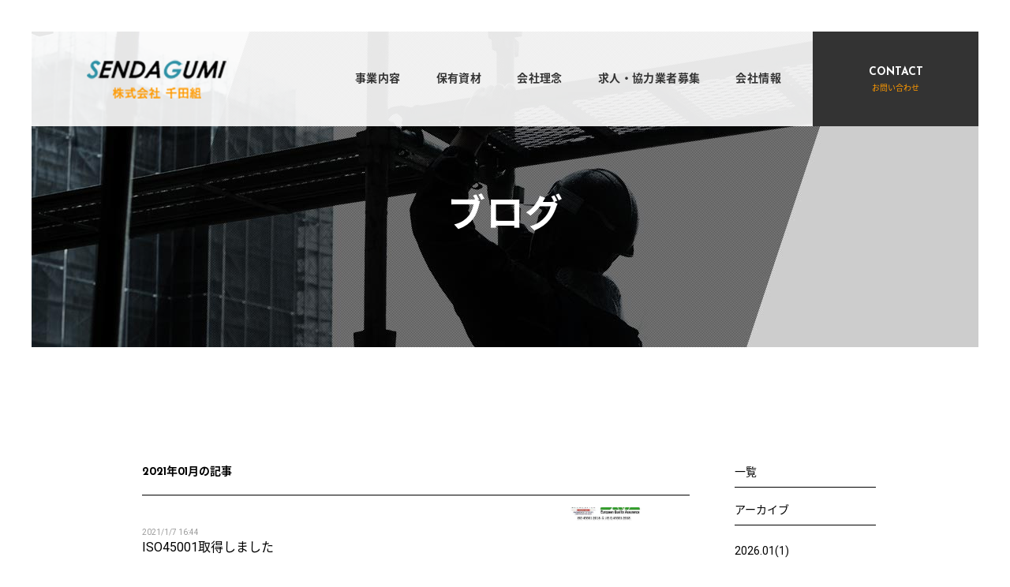

--- FILE ---
content_type: text/html; charset=utf-8
request_url: http://sendagumi.com/blog/archive/2021-01
body_size: 15536
content:
<!DOCTYPE html>
<html>
  <head prefix="og: http://ogp.me/ns# fb: http://ogp.me/ns/fb# article: http://ogp.me/ns/article#" >
    <title>ブログ | 建築・土木・仮設一式工事の事なら愛知県名古屋市の千田組へ</title>
    <meta charset="utf-8">
    <meta name="domain" content="sendagumi.com">
    <meta name="endpoint" content="http://parabola.studio/api/v1">
    <meta name="blog_id" content="1109">
    
    <meta name="description" content="株式会社　千田組から皆様へ。お知らせやブログなど最新情報をご案内します。" />
    <meta property="fb:app_id" content="1101085979988791" />
    <meta property="og:site_name" content="建築・土木・仮設一式工事の事なら愛知県名古屋市の千田組へ" />
    <meta property="og:title" content="ブログ | 建築・土木・仮設一式工事の事なら愛知県名古屋市の千田組へ" />
    <meta property="og:type" content="article" />
    <meta property="og:url" content="http://sendagumi.com/" />
    <meta property="og:image" content="http://s3-ap-northeast-1.amazonaws.com/parabola-storage/uploads/site/ogp_image/1115/EaRfow9fm8QZbWyGdk7N7A.png" />
    <meta property="og:description" content="株式会社　千田組から皆様へ。お知らせやブログなど最新情報をご案内します。" />

    <link rel="shortcut icon" href="http://s3-ap-northeast-1.amazonaws.com/parabola-storage/uploads/site/favicon/1115/q-aG8H992HhXBCjInBAgxg.png" />

    <meta name="output-category" content="product">

    <meta name="viewport" content="width=device-width,initial-scale=1.0,minimum-scale=1.0,maximum-scale=1.0,user-scalable=no">
    <meta name="format-detection" content="telephone=no">

    <link rel="stylesheet" media="all" href="//base.parabola.studio/vendor/stylesheets/font_face.css">
    <link rel="stylesheet" media="all" href="//base.parabola.studio/vendor/stylesheets/preset.css">
    <link rel="stylesheet" media="screen" href="/assets/pages/front/blog-c00b89222896eb1dd04bd060069434140ac3404bd7fdf9eee3367dca06eff81d.css" />
    <script src="//ajax.googleapis.com/ajax/libs/jquery/1.12.0/jquery.min.js"></script>
    <script src="/assets/jquery_ujs.js"></script>
    <script src="/assets/pages/front/blog-f338e767dea0167efa6e073cfd83356c13f99f15ac1f1989ed3c0536a186bb2b.js"></script>

        <meta name="output-category" content="product">
    <link rel="stylesheet" media="all" href="/site.css">
    <link rel="stylesheet" media="all" href="/output.css">
    <script src="/site.js"></script>
    <script src="/parabola.js"></script>
    <link rel="alternate" type="application/rss+xml" title="Blog RSS Feed" href="/blog/feed.rss">
        <!-- Piwik -->
    <script type="text/javascript">
        var _paq = _paq || [];
        // tracker methods like "setCustomDimension" should be called before "trackPageView"
        _paq.push(['trackPageView']);
        _paq.push(['enableLinkTracking']);
        (function() {
            var u="//api.a2log.report/";
            _paq.push(['setTrackerUrl', u+'piwik.php']);
            _paq.push(['setSiteId', 'G4A3vn8M6kKgvdRrBpozD1mqy']);
            var d=document, g=d.createElement('script'), s=d.getElementsByTagName('script')[0];
            g.type='text/javascript'; g.async=true; g.defer=true; g.src=u+'piwik.js'; s.parentNode.insertBefore(g,s);
        })();
    </script>
    <!-- End Piwik Code -->


  </head>
  <body>

  

<div id="content-wrapper">
  <div id="section-wrapper">
    <section>
      <script src="/bottom.js"></script>
<div class="h2_10 blog image-bg" style="background: url(http://d2zsp2z9c3lv4q.cloudfront.net/section/images/h2_10.jpg) center center no-repeat; background-size: cover;">
  <div class="h2_wrap">
    <h2 class="editable">ブログ</h2>
    <div class="subtitle editable"></div>
  </div>
</div>
    </section>
    <section>
      <div class="post_page blog_page" style="background: #fff;">
        <div class="two_column cf">

          <div class="main_column">
            <div class="">
              <h3 class="list_h3">
                2021年01月の記事
              </h3>
              <div class="article_list">
                <div class="one_list">
  <div class="text_wrap">
  <p class="date">2021/1/7 16:44</p>
  <h4 class="list_title"><a id="" class="" href="/blog/25356">ISO45001取得しました</a></h4>
  </div>
  <div class="image"><div>
    <img src="http://s3-ap-northeast-1.amazonaws.com/parabola-storage/uploads/blog_image/image/62839/middle_PrvKgF4ZqZDHVW2WoUk-AA.jpg" alt="Middle prvkgf4zqzdhvw2wouk aa" />
  </div></div>
</div>
<div class="one_list">
  <div class="text_wrap">
  <p class="date">2021/1/5 9:00</p>
  <h4 class="list_title"><a id="" class="" href="/blog/25355">新年のご挨拶</a></h4>
  </div>
  <div class="image"><div>
    <img src="http://s3-ap-northeast-1.amazonaws.com/parabola-storage/uploads/blog_image/image/62836/middle_REOlNzReQ4bnCIj0us8u5g.jpg" alt="Middle reolnzreq4bncij0us8u5g" />
  </div></div>
</div>

              </div>

              <div class="more"></div>

            </div><!-- 一覧 -->
          </div>

          <div class="side_column">
            <div class="list_box">
              <h4 class="list_h4"><a href="/blog">一覧</a></h4>
            </div>
            <!-- アーカイブ -->
            <div class="list_box">
  <h4 class="list_h4">アーカイブ</h4>
  <ul class="blog_archive_list">
    <li>
      <a href="/blog/archive/2026-01">2026.01(1)</a>
    </li>
    <li>
      <a href="/blog/archive/2025-12">2025.12(2)</a>
    </li>
    <li>
      <a href="/blog/archive/2025-10">2025.10(2)</a>
    </li>
    <li>
      <a href="/blog/archive/2025-07">2025.07(1)</a>
    </li>
    <li>
      <a href="/blog/archive/2025-06">2025.06(1)</a>
    </li>
    <li>
      <a href="/blog/archive/2025-05">2025.05(1)</a>
    </li>
    <li>
      <a href="/blog/archive/2025-04">2025.04(1)</a>
    </li>
    <li>
      <a href="/blog/archive/2025-01">2025.01(1)</a>
    </li>
    <li>
      <a href="/blog/archive/2024-12">2024.12(2)</a>
    </li>
    <li>
      <a href="/blog/archive/2024-08">2024.08(3)</a>
    </li>
    <li>
      <a href="/blog/archive/2024-07">2024.07(2)</a>
    </li>
    <li>
      <a href="/blog/archive/2024-06">2024.06(2)</a>
    </li>
    <li>
      <a href="/blog/archive/2024-05">2024.05(2)</a>
    </li>
    <li>
      <a href="/blog/archive/2024-04">2024.04(4)</a>
    </li>
    <li>
      <a href="/blog/archive/2024-02">2024.02(1)</a>
    </li>
    <li>
      <a href="/blog/archive/2024-01">2024.01(1)</a>
    </li>
    <li>
      <a href="/blog/archive/2023-12">2023.12(2)</a>
    </li>
    <li>
      <a href="/blog/archive/2023-11">2023.11(1)</a>
    </li>
    <li>
      <a href="/blog/archive/2023-07">2023.07(1)</a>
    </li>
    <li>
      <a href="/blog/archive/2023-06">2023.06(2)</a>
    </li>
    <li>
      <a href="/blog/archive/2023-05">2023.05(1)</a>
    </li>
    <li>
      <a href="/blog/archive/2023-04">2023.04(2)</a>
    </li>
    <li>
      <a href="/blog/archive/2023-02">2023.02(1)</a>
    </li>
    <li>
      <a href="/blog/archive/2023-01">2023.01(2)</a>
    </li>
    <li>
      <a href="/blog/archive/2022-12">2022.12(1)</a>
    </li>
    <li>
      <a href="/blog/archive/2022-11">2022.11(1)</a>
    </li>
    <li>
      <a href="/blog/archive/2022-09">2022.09(1)</a>
    </li>
    <li>
      <a href="/blog/archive/2022-08">2022.08(1)</a>
    </li>
    <li>
      <a href="/blog/archive/2022-06">2022.06(1)</a>
    </li>
    <li>
      <a href="/blog/archive/2022-05">2022.05(1)</a>
    </li>
    <li>
      <a href="/blog/archive/2022-04">2022.04(1)</a>
    </li>
    <li>
      <a href="/blog/archive/2022-02">2022.02(1)</a>
    </li>
    <li>
      <a href="/blog/archive/2021-11">2021.11(1)</a>
    </li>
    <li>
      <a href="/blog/archive/2021-09">2021.09(1)</a>
    </li>
    <li>
      <a href="/blog/archive/2021-08">2021.08(1)</a>
    </li>
    <li>
      <a href="/blog/archive/2021-04">2021.04(1)</a>
    </li>
    <li>
      <a href="/blog/archive/2021-03">2021.03(1)</a>
    </li>
    <li>
      <a href="/blog/archive/2021-02">2021.02(1)</a>
    </li>
    <li>
      <a href="/blog/archive/2021-01">2021.01(2)</a>
    </li>
    <li>
      <a href="/blog/archive/2020-12">2020.12(1)</a>
    </li>
    <li>
      <a href="/blog/archive/2020-10">2020.10(1)</a>
    </li>
    <li>
      <a href="/blog/archive/2020-09">2020.09(1)</a>
    </li>
    <li>
      <a href="/blog/archive/2020-07">2020.07(2)</a>
    </li>
    <li>
      <a href="/blog/archive/2020-04">2020.04(1)</a>
    </li>
    <li>
      <a href="/blog/archive/2020-02">2020.02(1)</a>
    </li>
    <li>
      <a href="/blog/archive/2020-01">2020.01(1)</a>
    </li>
    <li>
      <a href="/blog/archive/2019-12">2019.12(1)</a>
    </li>
    <li>
      <a href="/blog/archive/2019-11">2019.11(1)</a>
    </li>
    <li>
      <a href="/blog/archive/2019-10">2019.10(1)</a>
    </li>
    <li>
      <a href="/blog/archive/2019-07">2019.07(1)</a>
    </li>
    <li>
      <a href="/blog/archive/2019-03">2019.03(1)</a>
    </li>
    <li>
      <a href="/blog/archive/2019-02">2019.02(1)</a>
    </li>
    <li>
      <a href="/blog/archive/2019-01">2019.01(1)</a>
    </li>
    <li>
      <a href="/blog/archive/2017-10">2017.10(1)</a>
    </li>
    <li>
      <a href="/blog/archive/2017-08">2017.08(1)</a>
    </li>
    <li>
      <a href="/blog/archive/2017-06">2017.06(1)</a>
    </li>
    <li>
      <a href="/blog/archive/2017-04">2017.04(1)</a>
    </li>
    <li>
      <a href="/blog/archive/2017-03">2017.03(3)</a>
    </li>
    <li>
      <a href="/blog/archive/2017-01">2017.01(2)</a>
    </li>
    <li>
      <a href="/blog/archive/2016-12">2016.12(1)</a>
    </li>
    <li>
      <a href="/blog/archive/2016-10">2016.10(1)</a>
    </li>
    <li>
      <a href="/blog/archive/2016-06">2016.06(1)</a>
    </li>
    <li>
      <a href="/blog/archive/2016-05">2016.05(2)</a>
    </li>
    <li>
      <a href="/blog/archive/2016-02">2016.02(1)</a>
    </li>
    <li>
      <a href="/blog/archive/2016-01">2016.01(2)</a>
    </li>
  </ul>
</div>

            <!-- カテゴリー -->
            <div class="list_box">
  <h4 class="list_h4">カテゴリー</h4>
  <ul class="blog_category_list">
  </ul>
</div>

            <!-- タグ -->
            <div class="list_box">
  <h4 class="list_h4">タグ</h4>
  <ul class="blog_tag_list">
      <li><a href="/blog/tag/千田組">千田組</a></li>
      <li><a href="/blog/tag/名古屋">名古屋</a></li>
      <li><a href="/blog/tag/稲沢">稲沢</a></li>
      <li><a href="/blog/tag/足場">足場</a></li>
      <li><a href="/blog/tag/実習生">実習生</a></li>
      <li><a href="/blog/tag/外国人技能実習生">外国人技能実習生</a></li>
      <li><a href="/blog/tag/㈱千田組">㈱千田組</a></li>
      <li><a href="/blog/tag/株式会社千田組">株式会社千田組</a></li>
      <li><a href="/blog/tag/愛知県">愛知県</a></li>
      <li><a href="/blog/tag/フルハーネス">フルハーネス</a></li>
      <li><a href="/blog/tag/講習">講習</a></li>
      <li><a href="/blog/tag/稲沢市">稲沢市</a></li>
      <li><a href="/blog/tag/せんだぐみ">せんだぐみ</a></li>
      <li><a href="/blog/tag/鳶">鳶</a></li>
      <li><a href="/blog/tag/足場屋">足場屋</a></li>
      <li><a href="/blog/tag/建設業">建設業</a></li>
      <li><a href="/blog/tag/千田組，足場，名古屋，愛知県，研修生，技能実習生，枠組足場，株式会社千田組，㈱千田組">千田組，足場，名古屋，愛知県，研修生，技能実習生，枠組足場，株式会社千田組，㈱千田組</a></li>
      <li><a href="/blog/tag/千田組，愛知県，名古屋市，稲沢市，東海，足場，解体，改修，足場工事，仮設">千田組，愛知県，名古屋市，稲沢市，東海，足場，解体，改修，足場工事，仮設</a></li>
      <li><a href="/blog/tag/千田組，足場，講習，安全，無事故，無災害，名古屋，愛知，仮設足場，解体，改修，枠組，単管，次世代足場，">千田組，足場，講習，安全，無事故，無災害，名古屋，愛知，仮設足場，解体，改修，枠組，単管，次世代足場，</a></li>
      <li><a href="/blog/tag/千田組，建設業，愛知県，名古屋市，東海，足場">千田組，建設業，愛知県，名古屋市，東海，足場</a></li>
      <li><a href="/blog/tag/名古屋市">名古屋市</a></li>
      <li><a href="/blog/tag/移転">移転</a></li>
      <li><a href="/blog/tag/建築一式">建築一式</a></li>
      <li><a href="/blog/tag/建築工事">建築工事</a></li>
      <li><a href="/blog/tag/特別教育">特別教育</a></li>
      <li><a href="/blog/tag/研修生">研修生</a></li>
      <li><a href="/blog/tag/資材センター">資材センター</a></li>
      <li><a href="/blog/tag/トラック用スタンション">トラック用スタンション</a></li>
      <li><a href="/blog/tag/トラック">トラック</a></li>
      <li><a href="/blog/tag/スタンション">スタンション</a></li>
      <li><a href="/blog/tag/枠組">枠組</a></li>
      <li><a href="/blog/tag/実技">実技</a></li>
      <li><a href="/blog/tag/研修">研修</a></li>
      <li><a href="/blog/tag/足場講習">足場講習</a></li>
      <li><a href="/blog/tag/足場研修">足場研修</a></li>
      <li><a href="/blog/tag/教育">教育</a></li>
      <li><a href="/blog/tag/足場作業">足場作業</a></li>
      <li><a href="/blog/tag/単管">単管</a></li>
      <li><a href="/blog/tag/実技講習">実技講習</a></li>
      <li><a href="/blog/tag/千田">千田</a></li>
      <li><a href="/blog/tag/挨拶">挨拶</a></li>
      <li><a href="/blog/tag/西区">西区</a></li>
      <li><a href="/blog/tag/仮設足場">仮設足場</a></li>
      <li><a href="/blog/tag/解体">解体</a></li>
      <li><a href="/blog/tag/塗装">塗装</a></li>
      <li><a href="/blog/tag/塗り替え">塗り替え</a></li>
      <li><a href="/blog/tag/ISO">ISO</a></li>
      <li><a href="/blog/tag/45001">45001</a></li>
      <li><a href="/blog/tag/労働安全マネジメントシステム">労働安全マネジメントシステム</a></li>
      <li><a href="/blog/tag/あしば">あしば</a></li>
      <li><a href="/blog/tag/安全大会">安全大会</a></li>
      <li><a href="/blog/tag/Instagram">Instagram</a></li>
      <li><a href="/blog/tag/インスタ">インスタ</a></li>
      <li><a href="/blog/tag/荷台">荷台</a></li>
      <li><a href="/blog/tag/安全対策">安全対策</a></li>
      <li><a href="/blog/tag/仮設">仮設</a></li>
      <li><a href="/blog/tag/愛知">愛知</a></li>
      <li><a href="/blog/tag/改修工事">改修工事</a></li>
      <li><a href="/blog/tag/塗装工事">塗装工事</a></li>
      <li><a href="/blog/tag/足場工事">足場工事</a></li>
      <li><a href="/blog/tag/土木工事">土木工事</a></li>
      <li><a href="/blog/tag/トラック用">トラック用</a></li>
      <li><a href="/blog/tag/落下防止">落下防止</a></li>
      <li><a href="/blog/tag/墜落防止">墜落防止</a></li>
      <li><a href="/blog/tag/事故防止">事故防止</a></li>
  </ul>
</div>

          </div>

        </div>
      </div>
    </section>
    <section>
      <div id="footer"></div>
    </section>
  </div>
  <nav id="global-nav">
  </nav>
</div>



  </body>
</html>


--- FILE ---
content_type: text/html
request_url: http://sendagumi.com/_gnav.html
body_size: 2197
content:
<div class="gnav_pc owl">
	<header>
		<div class="header_logo">
			<a data-href="/">
				<img src="https://s3-ap-northeast-1.amazonaws.com/parabola-images/sendagumi/logo_color.png" alt="株式会社　千田組" class="white_logo">
				<img src="https://s3-ap-northeast-1.amazonaws.com/parabola-images/sendagumi/logo_color.png" alt="株式会社　千田組" class="color_logo">
			</a>
		</div>
	</header>
	<div class="header_nav" role="navigation">

		<ul class="drawer-menu">
			<li class="aaa"><a data-href="/business">事業内容</a></li>
			<li class="aaa"><a data-href="/sizai">保有資材</a></li>
			<li class="aaa"><a data-href="/rinen">会社理念</a></li>
			<li class="aaa"><a data-href="/recruit">求人・協力業者募集</a></li>
			<li class="aaa"><a data-href="/company">会社情報</a></li>
		</ul>
	</div>
	<div class="header_right">
		<a data-href="/contact">CONTACT<span>お問い合わせ</span></a>
	</div>
</div>

<div class="gnav_sp owl">
	<header>
		<div class="header_logo">
			<a data-href="/">
				<img src="https://s3-ap-northeast-1.amazonaws.com/parabola-images/sendagumi/logo_color.png" alt="株式会社　千田組" class="color_logo">
			</a>
		</div>
	</header>

	<button type="button" class="drawer-toggle drawer-hamburger">
		<span class="sr-only">toggle navigation</span>
		<span class="drawer-hamburger-icon"></span>
	</button>
	<div class="drawer-nav" role="navigation">
		<ul class="drawer-menu" style="transition-timing-function: cubic-bezier(0.1, 0.57, 0.1, 1); transition-duration: 0ms; transform: translate(0px, 0px) translateZ(0px);">
			<li><a data-href="/">TOP</a></li>
			<li><a data-href="/business">事業内容</a></li>
			<li><a data-href="/sizai">保有資材</a></li>
			<li><a data-href="/rinen">会社理念</a></li>
			<li><a data-href="/recruit">求人・協力業者募集</a></li>
			<li><a data-href="/blog">ブログ</a></li>
			<li><a data-href="/showcase">施工事例</a></li>
			<li><a data-href="/company">会社情報</a></li>
			<li><a data-href="/contact">お問い合わせ</a></li>
			<li><a data-href="/sitemap">サイトマップ</a></li>
		</ul>
	</div>
</div>


--- FILE ---
content_type: text/html
request_url: http://sendagumi.com/_footer.html
body_size: 2193
content:

<div class="footer_11" style="background: #222;">
  
  <div class="footer_inner">
    <div class="footer_logo">
      <h1>愛知県名古屋市の千田組は仮設足場や手すり先行足場など足場工事を愛知・岐阜・三重エリアで承ります</h1>
      <div class="image_wrap"><img src="https://s3-ap-northeast-1.amazonaws.com/parabola-images/sendagumi/logo.png" alt="株式会社　千田組"></div>
    </div>

    <div class="footer_link">
      <div class="footer_nav">
        <ul>
          <li><a data-href="/">TOP</a></li>
          <li><a data-href="/business">事業内容</a></li>
          <li><a data-href="/sizai">保有資材</a></li>
          <li><a data-href="/rinen">会社理念</a></li>
          <li><a data-href="/recruit">求人・協力業者募集</a></li>
          <li><a data-href="/blog">ブログ</a></li>
          <li><a data-href="/showcase">施工事例</a></li>
          <li><a data-href="/company">会社情報</a></li>
          <li><a data-href="/contact">お問い合わせ</a></li>
          <li><a data-href="/sitemap">サイトマップ</a></li>
        </ul>
      </div>

      <div class="footer_social">
        <div class="social_box footer_fb">
          <div class="icon"><a data-href="https://www.facebook.com/%E6%A0%AA%E5%BC%8F%E4%BC%9A%E7%A4%BE-%E5%8D%83%E7%94%B0%E7%B5%84-1791471341079815/" target="_blank"><img src="http://d2zsp2z9c3lv4q.cloudfront.net/template/noble/images/fb.png" alt=""></a></div>
        </div>
<!--
        <div class="social_box footer_tw">
          <div class="icon"><a data-href="" target="_blank"><img src="http://d2zsp2z9c3lv4q.cloudfront.net/template/noble/images/tw.png" alt=""></a></div>
        </div>
-->
      </div>
    </div>
  </div>

  <div class="footer_sp">
  <div class="tel tel_linker" style="background:#333;"><a data-href="tel:0587-81-8333"><i class="material-icons" style="color:#fff;">phone</i></a></div>
    <div class="mail" style="background:#fe9900;"><a data-href="/contact"><i class="material-icons" style="color:#fff;">email</i></a></div>
  </div>

  <p class="copyright">&copy;2018 株式会社　千田組</p>
</div>

--- FILE ---
content_type: text/css
request_url: http://sendagumi.com/assets/pages/front/blog-c00b89222896eb1dd04bd060069434140ac3404bd7fdf9eee3367dca06eff81d.css
body_size: 1090
content:
#content-wrapper .post_page{padding:100px 0;background:#fff}#content-wrapper .post_page .small_gray{font-size:1em !important;color:#999}#content-wrapper .post_page .two_column{width:96%;max-width:940px;margin:auto}#content-wrapper .post_page .main_column{margin-bottom:4rem;padding:0 10px}#content-wrapper .post_page .article_list{margin-bottom:3rem}#content-wrapper .post_page h3.list_h3{font-size:1.4rem;padding:1rem 0}#content-wrapper .post_page h4.list_h4{font-size:1.4rem;padding:1rem 0}#content-wrapper .post_page .one_list{display:table;width:100%;padding:1.5rem 0}#content-wrapper .post_page .one_list>div{display:table-cell;vertical-align:middle}#content-wrapper .post_page .one_list .text_wrap{width:70%;padding:0 2rem 0 0;max-width:780px;margin:auto}#content-wrapper .post_page .one_list .image{width:20%;max-width:260px}#content-wrapper .post_page .one_list .image div{padding-top:61%;position:relative;overflow:hidden}#content-wrapper .post_page .one_list .image img{position:absolute;top:50%;left:50%;-webkit-transform:translate(-50%, -50%);-ms-transform:translate(-50%, -50%);transform:translate(-50%, -50%)}#content-wrapper .post_page .one_list .text_wrap h4 .list_title{font-size:1.6rem}#content-wrapper .post_page .one_list .text_wrap p.date{font-size:1rem !important;color:#999}#content-wrapper .post_page .side_column .list_box li{padding:1rem 0;font-size:1.4rem}#content-wrapper .post_page .one_post{margin-bottom:6rem}#content-wrapper .post_page .one_post h3.single_h3{padding:1rem 0;margin-bottom:1rem}#content-wrapper .post_page .one_post_bottom{padding:3rem 0}#content-wrapper .post_page .one_post_bottom .cat{float:left}#content-wrapper .post_page .one_post_bottom .cat p{line-height:48px !important}#content-wrapper .post_page .one_post_bottom .share{float:right}#content-wrapper .post_page .one_post_bottom .share li{display:inline-block;margin-left:1.5rem;width:48px;height:48px;border-radius:24px;text-align:center}#content-wrapper .post_page .one_post_bottom .share li a{display:block;line-height:48px}#content-wrapper .post_page .one_post_bottom .share li.tw{background:#55acee}#content-wrapper .post_page .one_post_bottom .share li.tw img{width:28px}#content-wrapper .post_page .one_post_bottom .share li.fb{background:#3b5998}#content-wrapper .post_page .one_post_bottom .share li.fb img{width:16px}#content-wrapper .post_page .paging ul{margin-bottom:2rem}#content-wrapper .post_page .paging ul li{height:50px;margin-bottom:2rem;color:#fff;background-color:#ccc;position:relative}#content-wrapper .post_page .paging ul li.prev{margin-left:0}#content-wrapper .post_page .paging ul li.prev p{left:40px}#content-wrapper .post_page .paging ul li.prev:empty:before,#content-wrapper .post_page .paging ul li.prev a:before{content:"◀︎";position:absolute;top:50%;left:15px;-webkit-transform:translate(0%, -50%);-ms-transform:translate(0%, -50%);transform:translate(0%, -50%)}#content-wrapper .post_page .paging ul li.next p{right:40px}#content-wrapper .post_page .paging ul li.next:empty:before,#content-wrapper .post_page .paging ul li.next a:before{content:"▶︎";position:absolute;top:50%;right:15px;-webkit-transform:translate(0%, -50%);-ms-transform:translate(0%, -50%);transform:translate(0%, -50%)}#content-wrapper .post_page .paging ul li a{position:relative;display:block;height:50px;color:#fff}#content-wrapper .post_page .paging ul li a:before{z-index:1}#content-wrapper .post_page .paging ul li a:hover{color:#fff}#content-wrapper .post_page .paging ul li p{position:absolute;top:50%;margin-top:-.5em;line-height:1}#content-wrapper .post_page .paging .return a{display:block;width:100%;line-height:60px;text-align:center}#content-wrapper .post_page .paging .return a:hover{color:#fff}@media only screen and (min-width: 769px){#content-wrapper .post_page .two_column>div{float:left}#content-wrapper .post_page .two_column .main_column{width:76%}#content-wrapper .post_page .two_column .side_column{padding-left:5%;width:24%}#content-wrapper .post_page .paging li{float:left;width:49%;margin-left:2%;color:#fff}}#content-wrapper .blog_page .one_list .text_wrap h4.list_title{color:#000;font-size:1.6rem}#content-wrapper .blog_page h3.list_h3{color:#000}#content-wrapper .blog_page h4.list_h4{color:#000;border-bottom:1px solid #000}#content-wrapper .blog_page .one_list{border-top:1px solid #000}#content-wrapper .blog_page .one_list .text_wrap h4 .list_title{color:#000}#content-wrapper .blog_page .side_column .list_box li{border-bottom:1px solid #000}#content-wrapper .blog_page .one_post h3.single_h3{color:#000}#content-wrapper .blog_page .one_post>div>*{margin-bottom:3rem}#content-wrapper .blog_page .before_photo{padding:3rem 0;margin-bottom:4rem}#content-wrapper .blog_page .one_post_bottom{border-top:1px solid #000}#content-wrapper .blog_page .paging ul li a{background-color:#000}#content-wrapper .blog_page .paging .return a{border:1px solid #000;color:#000}#content-wrapper .blog_page .paging .return a:hover{background-color:#000}#content-wrapper .blog_page .more a{display:block;width:100%;border:1px solid #999;line-height:60px;text-align:center;color:#999}#content-wrapper .blog_page .more a:hover{background-color:#999;color:#fff}


--- FILE ---
content_type: text/css
request_url: http://sendagumi.com/site.css
body_size: 23373
content:
@charset "UTF-8";

/* ----------------------------------------
 * ■owl setting
 * --------------------------------------*/
@import url(https://d2zsp2z9c3lv4q.cloudfront.net/template/owl/owl_setting.css);

/* ----------------------------------------
 * ■ganv
 * --------------------------------------*/
@import url(https://d2zsp2z9c3lv4q.cloudfront.net/template/owl/gnav_11.css);

/* ----------------------------------------
 * ■section css
 * --------------------------------------*/
@import url(https://d2zsp2z9c3lv4q.cloudfront.net/section/section.css);

/* ----------------------------------------
 * ■owl
 * --------------------------------------*/
@import url(https://d2zsp2z9c3lv4q.cloudfront.net/template/owl/owl.css);




/*  メインビジュアルの矢印の表示/非表示
	表示の場合はコメントアウトする  */
#content-wrapper .swiper-button-prev, .swiper-button-next {
	display: none;
}

/*  メインビジュアルのナビゲーションガイドの表示/非表示
	非表示の場合はコメントアウトを外す  */
#content-wrapper .swiper-pagination {
	display: none;
}


/* グローバルナビの背景色 */
#global-nav, .gnav_sp, .gnav_pc {
}

/* ハンバーガーボタンのカラー */
.fixed .gnav_sp .drawer-hamburger {
/*	background-color: rgba(255, 255, 255, 0.7);*/
}
.drawer-hamburger-icon, .drawer-hamburger-icon:after, .drawer-hamburger-icon:before{
	/*background-color: ;*/
}


/* 送信ボタン */
#content-wrapper .contact_01 .table02 .table_bottom .send_btn button {
	background-color: #fe9900;
}


/* セクションの背景 */
#content-wrapper section .content > div {
/*
	background-size: auto;
	background-repeat: repeat;
*/
}
/* 例外 */
#content-wrapper section .content > div.h2_04 {
/*
	background-size: cover;
	background-repeat: no-repeat;
*/
}

/* 施工事例のカラー変更 */
#content-wrapper .case_page .one_post h3.single_h3,
#content-wrapper .case_page .one_post_bottom,
#content-wrapper .case_page h3.list_h3,
#content-wrapper .case_page .one_list,
#content-wrapper .case_page .one_list .text_wrap h4.list_title,
#content-wrapper .case_page h4.list_h4,
#content-wrapper .case_page .paging .return a,
#content-wrapper .case_page .side_column .list_box li,
#content-wrapper .case_page .feature,
#content-wrapper .case_page .one_post_body{
	border-color: #000;
	color: #000;
}
#content-wrapper .case_page .paging .return a:hover,
#content-wrapper .case_page .paging ul li a {
  background-color: #000;
}
/* ブログのカラー変更 */
#content-wrapper .blog_page .one_post h3.single_h3,
#content-wrapper .blog_page .one_post_bottom,
#content-wrapper .blog_page h3.list_h3,
#content-wrapper .blog_page .one_list,
#content-wrapper .blog_page .one_list .text_wrap h4.list_title,
#content-wrapper .blog_page h4.list_h4,
#content-wrapper .blog_page .paging .return a,
#content-wrapper .blog_page .side_column .list_box li,
#content-wrapper .blog_page .feature,
#content-wrapper .blog_page .one_post_body {
	border-color: #000;
	color: #000;
}
#content-wrapper .blog_page .paging .return a:hover,
#content-wrapper .blog_page .paging ul li a {
	background-color: #000;
}










/* ----------------------------------------
 * ■追加スタイル
 * --------------------------------------*/
#content-wrapper .h2_06 .h2_wrap h2,
#content-wrapper .h2_06 .h2_wrap,
#content-wrapper .link_btn a,
#content-wrapper h2,
#content-wrapper h3,
#content-wrapper h4.editable,
#content-wrapper #global-nav,
#content-wrapper #section-wrapper {
	font-family: ;
}
#content-wrapper #section-wrapper {
	color: #393c40;
}
/* MVキャッチ */
#content-wrapper .mainvisual_01 .swiper-slide .catch, #content-wrapper .mainvisual_02 .swiper-slide .catch, #content-wrapper .mainvisual_03 .swiper-slide .catch, #content-wrapper .mainvisual_04 .swiper-slide .catch, #content-wrapper .mainvisual_06 .swiper-slide .catch {
	width: 85%;
	max-width: 960px;
/*noble*/
/*
	top: 50%;
	bottom: inherit;
	left: 50%;
	-webkit-transform: none;
	-ms-transform: none;
	transform: none;
	-webkit-transform: translate(-50%,-50%);
	-ms-transform: translate(-50%,-50%);
	transform: translate(-50%,-50%);
	-webkit-animation: catchFade 10s infinite ease 0s both;
	animation: catchFade 10s infinite ease 0s both;
*/

}
#content-wrapper .h2_06 .h2_wrap h2,
#content-wrapper .h2_06 .h2_wrap {
	color: #fff;
	text-shadow: 0 0 8px rgba(0,0,0,1);
}

/*ボタン*/
#content-wrapper .footer_01 .footer_item01 p.link_btn a,
#content-wrapper .contact_02 .table02 .table_bottom .send_btn button,
#content-wrapper .box_12 .link_btn a,
#content-wrapper .send_btn button,
#content-wrapper .link_btn a {
	background: #fe9900;
	border: none;
        border-radius: 0px;
	color: #fff;
}
/* Animetion
#content-wrapper .footer_01 .footer_item01 p.link_btn a,
#content-wrapper .contact_02 .table02 .table_bottom .send_btn button,
#content-wrapper .box_12 .link_btn a,
#content-wrapper .send_btn button,
#content-wrapper .link_btn a {
	background: #fff!important;
	border: 2px solid #fe9900!important;
	color: #fe9900!important;
}
#content-wrapper .link_btn {
	margin-right: auto;
}
#content-wrapper .footer_01 .footer_item01 p.link_btn a,
#content-wrapper .contact_02 .table02 .table_bottom .send_btn button,
#content-wrapper .box_12 .link_btn a,
#content-wrapper .send_btn button,
#content-wrapper .link_btn a {
	display: inline-block;

}
#content-wrapper .footer_01 .footer_item01 p.link_btn a:before,
#content-wrapper .contact_02 .table02 .table_bottom .send_btn button:before,
#content-wrapper .box_12 .link_btn a:before,
#content-wrapper .send_btn button:before,
#content-wrapper .link_btn a:before,
#content-wrapper .footer_01 .footer_item01 p.link_btn a:after,
#content-wrapper .contact_02 .table02 .table_bottom .send_btn button:after,
#content-wrapper .box_12 .link_btn a:after,
#content-wrapper .send_btn button:after,
#content-wrapper .link_btn a:after {
	position: absolute;
	z-index: -1;
	display: block;
	content: '';
}
#content-wrapper .footer_01 .footer_item01 p.link_btn a,
#content-wrapper .contact_02 .table02 .table_bottom .send_btn button,
#content-wrapper .box_12 .link_btn a,
#content-wrapper .send_btn button,
#content-wrapper .link_btn a,
#content-wrapper .footer_01 .footer_item01 p.link_btn a:before,
#content-wrapper .contact_02 .table02 .table_bottom .send_btn button:before,
#content-wrapper .box_12 .link_btn a:before,
#content-wrapper .send_btn button:before,
#content-wrapper .link_btn a:before,
#content-wrapper .footer_01 .footer_item01 p.link_btn a:after,
#content-wrapper .contact_02 .table02 .table_bottom .send_btn button:after,
#content-wrapper .box_12 .link_btn a:after,
#content-wrapper .send_btn button:after,
#content-wrapper .link_btn a:after {
	-webkit-box-sizing: border-box;
	-moz-box-sizing: border-box;
	box-sizing: border-box;
	-webkit-transition: all .3s;
	transition: all .3s;
}

#content-wrapper .footer_01 .footer_item01 p.link_btn a,
#content-wrapper .contact_02 .table02 .table_bottom .send_btn button,
#content-wrapper .box_12 .link_btn a,
#content-wrapper .send_btn button,
#content-wrapper .link_btn a {
	position: relative;
	z-index: 0;
	overflow: hidden;
}
#content-wrapper .footer_01 .footer_item01 p.link_btn a:hover,
#content-wrapper .contact_02 .table02 .table_bottom .send_btn button:hover,
#content-wrapper .box_12 .link_btn a:hover,
#content-wrapper .send_btn button:hover,
#content-wrapper .link_btn a:hover {
	color: #fff!important;
	opacity: 1;
}
#content-wrapper .footer_01 .footer_item01 p.link_btn a:after,
#content-wrapper .contact_02 .table02 .table_bottom .send_btn button:after,
#content-wrapper .box_12 .link_btn a:after,
#content-wrapper .send_btn button:after,
#content-wrapper .link_btn a:after {
	top: -100%;
	left: -100%;
	width: 100%;
	height: 100%;
}
#content-wrapper .footer_01 .footer_item01 p.link_btn a:hover:after,
#content-wrapper .contact_02 .table02 .table_bottom .send_btn button:hover:after,
#content-wrapper .box_12 .link_btn a:hover:after,
#content-wrapper .send_btn button:hover:after,
#content-wrapper .link_btn a:hover:after {
	top: 0;
	left: 0;
	background-color: #fe9900;
}
*/







/* タイトル */
#content-wrapper h1,
#content-wrapper h2,
#content-wrapper h3,
#content-wrapper h4,
#content-wrapper h5,
#content-wrapper h6 {
	line-height: 1.25;
}
@media only screen and (min-width: 769px) {
	#content-wrapper h2,
	#content-wrapper h3 {
	}
	#content-wrapper h4 {
	}
#content-wrapper .hope_title_01, #content-wrapper .hope_title_02 {
    padding: 10rem 0 4rem;
}
}
@media only screen and (max-width: 768px) {
	#content-wrapper h2,
	#content-wrapper h3 {
	}
	#content-wrapper h4 {
	}
}



#content-wrapper table {
	width: 100%;
	background: #fff;
}
.text_wrap.title .subtitle {
	font-size: 1.4rem;
	font-weight: bold;
}
/* 画像の角丸 */
#content-wrapper .box_10 .duplicatable-content .image-frame-bg,
#content-wrapper .box_11 .duplicatable-content .image-frame-bg,
#content-wrapper .info_05 .info_right,
#content-wrapper .suite_content_05 .image_wrap .image-frame-bg,
#content-wrapper .suite_content_06 .image_wrap .image-frame-bg,
#content-wrapper .suite_content_01 .image_wrap .image-frame-bg,
#content-wrapper .suite_content_02 .image_wrap .image-frame-bg {
	border-radius: 0;
}
/* いろんな線 */
#content-wrapper .half_09 .text_wrap h3:after,
#content-wrapper .suite_content_05 .text_wrap .subtitle:after,
#content-wrapper .suite_content_06 .text_wrap .subtitle:after,
#content-wrapper .half_08 .duplicatable-container .duplicatable-content .half_text .subtitle:after {
	border-color: #fe9900;
	width: 32px;
}
/* border-top */
#content-wrapper .footer_11,
#content-wrapper .dear_title_01,
#content-wrapper .dear_title_02,
#content-wrapper .dear_title_03,
#content-wrapper .easy_title_01,
#content-wrapper .easy_title_02,
#content-wrapper .easy_title_03 {
	border-top: #fe9900 2px solid;
}

/* color */
#content-wrapper .info_05 h3,
#content-wrapper .info_05 .number li,
#content-wrapper .pile_box_01 .duplicatable-content .text_wrap .sub,
#content-wrapper .half_08 .duplicatable-container .duplicatable-content .half_text .subtitle,
#content-wrapper .half_06 .half .text_wrap .sub,
#content-wrapper .half_03 .text_wrap .subtitle {
	color: #fe9900;
}
/*footer sns icon*/
#content-wrapper .info_08 .social_list li:nth-child(1) {
	background: #5ea9dd !important;
}
#content-wrapper .info_08 .social_list li:nth-child(2) {
	background: #3b579d !important;
}
#content-wrapper .info_05 .social_list li {
}









/* each */
/* easy_title */
#content-wrapper .easy_title_01,
#content-wrapper .easy_title_02,
#content-wrapper .easy_title_03 {
	background: #fff;
	border-bottom: #f6f6f6 solid 1px;
}
#content-wrapper .easy_title_01 .text_wrap,
#content-wrapper .easy_title_02 .text_wrap,
#content-wrapper .easy_title_03 .text_wrap {
	max-width: 720px;
}



/* dear_title */
#content-wrapper .dear_title_01,
#content-wrapper .dear_title_02,
#content-wrapper .dear_title_03 {
	background: #fff;
	border-bottom: #f6f6f6 solid 1px;
}
#content-wrapper .dear_title_01 {
/*	background: #fe9900;*/
/*	padding: 6rem 0 4rem;*/
}
#content-wrapper .dear_title_01 h3 {
/*	color: #fff;*/
}




/* half系 */
#content-wrapper .half_03 .half_image .image-frame-bg {
	min-height: 240px;
}

@media only screen and (min-width: 769px) {
	#content-wrapper .half_06 .duplicatable-container .duplicatable-content:nth-child(even) .half_inner .half_image {
		left: 0;
		right: auto;
		padding-left: 0;
		padding-right: 3%;
	}
	#content-wrapper .half_06 .duplicatable-container .duplicatable-content:nth-child(even) .half_inner .half_text {
		float: right;
	}
	#content-wrapper .half_06 .duplicatable-container .duplicatable-content:nth-child(even) .half_inner .half_text:after {
		left: -100%;
	}
	#content-wrapper .half_06 .half .text_wrap h4 {
		margin-bottom: 4rem;
	}
	#content-wrapper .half_06 .half .text_wrap .text {
		max-width: 400px;
	}
}
#content-wrapper .half_06 .half .text_wrap h4 {
	color: #393c40;
}


#content-wrapper .half_08 .duplicatable-container .duplicatable-content .half_text h4 {
	font-weight: bold;
	color: #393c40;
	margin-bottom: 1rem;
}
#content-wrapper .half_08 .duplicatable-container .duplicatable-content .half_text .subtitle {
	margin-bottom: 4.8rem;
}




#content-wrapper .catchcopy_03 dl dt,
#content-wrapper .catchcopy_03 dl dd {
	text-align: center;
}
#content-wrapper .catchcopy_03 dl dt:last-child {
	margin-bottom: 0;
}

#content-wrapper .catchcopy_09 .inner {
	background-color: rgba(255, 255, 255, .95);
	width: 90%;
	max-width: 640px;
	margin: auto;
	border-radius: 0;
	padding: 2rem;
}



/* box系 */
.box_02 h4 {
	margin-bottom: 0rem;
}

#content-wrapper .box_11 .duplicatable-content .text_wrap .title {
	margin-bottom: .5rem;
}
#content-wrapper .box_11 .duplicatable-content .image-frame-bg {
	margin-bottom: 2rem;
	padding-top: 60%;
	border-radius: 4px;
}
#content-wrapper .pile_box_01 .duplicatable-content .text_wrap .sub {
}



/* suite_content系 */
#content-wrapper .suite_content_06 .text_wrap .subtitle {
	margin-bottom: 3.2rem
}
#content-wrapper .suite_content_05 .text_wrap .subtitle {
	color: #393c40;
}



/* その他 */
#content-wrapper .contact_01 .table02 {
	background: #f6f6f6;
}
#content-wrapper .box_16 .duplicatable-container {
	text-align: center;
}
#content-wrapper .box_16 .duplicatable-container .duplicatable-content {
	text-align: left;
}
.q_btn.q_a_btn {
	background: #fe9900;
}
#content-wrapper .box_16 .duplicatable-content {
	margin-top: 6rem;
}
#content-wrapper .box_16 .duplicatable-content:first-child {
	margin-top: 0;
}
#content-wrapper .h2_10 .h2_wrap {
	margin-top: 4rem;
}


#content-wrapper .list-box_01 .flow .duplicatable-content dt .flow_title div:first-child {
	font-size: 1.25rem;
	color: #999;
}
#content-wrapper .list-box_01 .duplicatable-content .text_wrap dt .number:before {
	background: #fe9900;
}

#content-wrapper .list_box_02 {
	padding-top: 40px;
}
#content-wrapper .list_box_02 .duplicatable-content {
	background: #fff;
}

#content-wrapper .circle-box_02 .image_wrap .image-frame-bg {
	border-radius: 50%;
}

#content-wrapper .table_three_01 .duplicatable .duplicatable-content .td:nth-child(1) {
	font-weight: normal;
}
#content-wrapper .blog_04 .link_btn {
width:auto;
    /* max-width: 300px; */
}
/*
#content-wrapper .journal_04 .image-frame-bg {
	padding-top: 50%;
}
*/

/*noble*/
/*
#content-wrapper .link_btn a:after,
#content-wrapper .link_btn a:before {
	border-color: #fff;
}
#content-wrapper .accordion_04 .link_btn span,
#content-wrapper .accordion_05 .link_btn span,
#content-wrapper .accordion_06 .link_btn span {
	border-color: #fff;
}
#content-wrapper .accordion_04 .intro .title:before,
#content-wrapper .accordion_05 .intro .title:before,
#content-wrapper .accordion_06 .intro .title:before {
	background: #fe9900;
}
#content-wrapper .accordion_04 .link_btn span:after,
#content-wrapper .accordion_04 .link_btn span:before,
#content-wrapper .accordion_05 .link_btn span:after,
#content-wrapper .accordion_05 .link_btn span:before,
#content-wrapper .accordion_06 .link_btn span:after,
#content-wrapper .accordion_06 .link_btn span:before {
	background: #fff;
}
*/
#content-wrapper .box_15 .content_inner {
}
#content-wrapper .box_15 .content_inner:after {
	content: "";
	display: block;
	width: calc(100% - 16px);
	height: calc(100% - 16px);
	position: absolute;
	top: 8px;
	left: 8px;
	background: rgba(0,0,0,.3);
	z-index: -1;
}
content-wrapper .box_05 .box:after {
	content: "";
	display: block;
	width: calc(100% - 16px);
	height: calc(100% - 16px);
	position: absolute;
	top: 8px;
	left: 8px;
	background: rgba(0,0,0,.3);
}









#content-wrapper .h2_10.page1 {background-image: url(https://s3-ap-northeast-1.amazonaws.com/parabola-images/sendagumi/smv_p1.jpg)!important;}
#content-wrapper .h2_10.page2 {background-image: url(https://s3-ap-northeast-1.amazonaws.com/parabola-images/sendagumi/smv_p2.jpg)!important;}
#content-wrapper .h2_10.page3 {background-image: url(https://s3-ap-northeast-1.amazonaws.com/parabola-images/sendagumi/smv_p3.jpg)!important;}
#content-wrapper .h2_10.page4 {background-image: url(https://s3-ap-northeast-1.amazonaws.com/parabola-images/sendagumi/smv_p4.jpg)!important;}
#content-wrapper .h2_10.recruit {background-image: url(https://s3-ap-northeast-1.amazonaws.com/parabola-images/sendagumi/smv_recruit.jpg)!important;}
#content-wrapper .h2_10.case {background-image: url(https://s3-ap-northeast-1.amazonaws.com/parabola-images/sendagumi/smv_case.jpg)!important;}
#content-wrapper .h2_10.blog {background-image: url(https://s3-ap-northeast-1.amazonaws.com/parabola-images/sendagumi/smv_blog.jpg)!important;}
#content-wrapper .h2_10.company {background-image: url(https://s3-ap-northeast-1.amazonaws.com/parabola-images/sendagumi/smv_company.jpg)!important;}
#content-wrapper .h2_10.contact {background-image: url(https://s3-ap-northeast-1.amazonaws.com/parabola-images/sendagumi/smv_contact.jpg)!important;}
#content-wrapper .h2_10.sitemap {background-image: url(https://s3-ap-northeast-1.amazonaws.com/parabola-images/sendagumi/smv_sitemap.jpg)!important;}










/* ----------------------------------------
 * ■media Query
 * --------------------------------------*/
@media only screen and (min-width: 1025px) {
	#global-nav .header_logo {
/*
		max-width: 280px;
		top: 13px;
*/
	}
	.gnav_pc {
		background: rgba(255, 255, 255, 0.9);
	}
	.header_right {
		background: #333;
		color: #fff;
	}
	.header_right span {
		color: #fe9900;
	}
	#global-nav .header_logo {
		max-width: 180px;
	}
	.header_nav a {
		color: #333;
	}
	ul.drawer-menu li a > span.en,
	ul.drawer-menu li a > span.ja {
		display: block;
		line-height: 1.25;
	}
	ul.drawer-menu li a > span.en {
		font-size: 1.4rem;
		margin-bottom: .4rem;
		letter-spacing: .2rem;
	}
	ul.drawer-menu li a > span.ja {
		font-size: 1.2rem;
	}
	#content-wrapper .h2_08 {
		padding: 12rem 0 6rem;
	}
}

@media only screen and (min-width: 769px) {
	.gnav_pc ul {
/*		max-width: 960px;*/
	}
	#content-wrapper .list_box_02 .duplicatable-content .list_right {
		padding-right: 3rem;
	}
#content-wrapper .list_box_02 .duplicatable-content .list_left {
	padding-right: 2rem;
}
	#content-wrapper .footer_10 .footer_nav li:nth-child(6) {
		padding-right: 7rem;
	}
	#content-wrapper .box_18 .text_wrap h4 {
		font-size: 2.8rem;
	}
}

@media only screen and (max-width: 1024px) {
}

@media only screen and (max-width: 768px) {
#global-nav .header_logo {
	max-width: 160px;
}
	#content-wrapper .mainvisual_09 .one_page_scroll_btn {
		display: none;
	}
	#content-wrapper .mainvisual_01 .swiper-slide .catch,
	#content-wrapper .mainvisual_02 .swiper-slide .catch,
	#content-wrapper .mainvisual_03 .swiper-slide .catch,
	#content-wrapper .mainvisual_04 .swiper-slide .catch,
	#content-wrapper .mainvisual_09 .swiper-slide .catch,
	#content-wrapper .mainvisual_06 .swiper-slide .catch {
		width: 90%;

	}
	#content-wrapper .box_15 .duplicatable-content {
		width: 100%;
		height: 240px;
	}
	#content-wrapper .box_15 .duplicatable-content .image-frame img {
		height: auto;
		width: 100%;
	}

}


/* BOXのアニメーション

#content-wrapper .box_15 a.duplicatable-content,
#content-wrapper .box_14 a.image-frame-bg,
#content-wrapper .box_05 a.box,
a.catchcopy_08 {
	transition: all .25s;
}
#content-wrapper .box_14 a.image-frame-bg,
#content-wrapper .box_05 a.box,
a.catchcopy_08 {
	display: block;
}
#content-wrapper .box_14 a.image-frame-bg:hover,
#content-wrapper .box_15 a.duplicatable-content:hover .icon_wrap,
#content-wrapper .box_05 a.box:hover .text_wrap .icon_frame img {
	animation-duration: .5s;
	animation-name: animeiti;
}
@keyframes animeiti {
	from {
		transform: rotate(0);
	}
	25% {
		transform: rotate(30deg);
	}
	50% {
		transform: rotate(0);
	}
	75% {
		transform: rotate(-30deg);
	}
	to {
		transform: rotate(0);
	}
}
*/

/* MVのアニメーション※
#content-wrapper .mainvisual_02 .swiper-slide .catch {
	opacity: 0;

	-webkit-animation: none;
	animation: none;

	animation-duration: 1.6s;
	animation-name: fadein_up;
	animation-delay: 1s;
	animation-fill-mode: forwards;
	z-index: 3;
}
#content-wrapper .mainvisual_02 .swiper-slide:after {
	content: "";
	display: block;
	width: 100%;
	height: 100%;
	position: absolute;
	top: 0;
	left: 0;
	background: url(https://s3-ap-northeast-1.amazonaws.com/parabola-images/sendagumi/ptn.png) repeat;
	background-size: auto;
		opacity: 0;
		animation-duration: 1.6s;
		animation-name: fadein_up;
		animation-delay: 1.5s;
		animation-fill-mode: forwards;
}

@keyframes fadein_up {
		0% {
			margin-top: -2rem;
		 opacity: 0;
		 }
		 100% {
			 margin-top: 0;
		 opacity: 1;
		 }
}
*/




/* 180625 追加*/

@media only screen and (min-width: 769px){
#content-wrapper .box_15 .duplicatable-container {
    padding: 5rem 0;
}
}

#content-wrapper .box_15 .duplicatable-content {
    height: 300px;
}


/*--------------------------
/* 1800820_追加
/*------------------------*/

#content-wrapper .accordion_04 .intro .title h3 {
    border-left: 7px solid orange;
    text-indent: 2rem;
}

#content-wrapper .accordion_04 .intro .subtitle {
    padding: 3px;
    background: repeating-linear-gradient(-45deg,#f1f1f1,#f1f1f1 2px,#fff 2px,#fff 4px);
}

#content-wrapper .accordion_04 .accordion_fade_detail .duplicatable-content h4 > span {
    border-left: 7px solid orange;
    text-indent: 1rem;
    display: inline-block;
}

#content-wrapper .accordion_04 .accordion_fade_detail .duplicatable-content h4 > div > span {
    display: inline-block;
    width: 100%;
    padding: 3px;
    background: repeating-linear-gradient(-45deg,#f1f1f1,#f1f1f1 2px,#fff 2px,#fff 4px);
    font-size: medium;
}

#content-wrapper .accordion_04 .intro .title:before {
    content: none;
}

/*20230220修正*/
#content-wrapper .box_10 .duplicatable-container {
    display: flex;
    flex-wrap: wrap;
    max-width: 1200px;
    justify-content: center;
    gap: 10px;
    margin: 0 auto;
}

#content-wrapper .box_10 .duplicatable-content {
    width: calc(33% - 5px);
}

#content-wrapper .box_10 .duplicatable-content .image-frame-bg {
    width: 250px;
    border: 8px solid #fe9900;
    height: 250px;
}

#content-wrapper .accordion_04 .accordion_fade_detail .duplicatable-content h4:after {
    content: none;
}

@media (max-width:767.9px) {
#content-wrapper .box_10 .duplicatable-content {
    width: calc(50% - 3%);
}
#content-wrapper .box_10 .duplicatable-container {
    margin: 0 1%;
}
#content-wrapper .box_10 .duplicatable-content .image-frame-bg {
    width: 11em;
    border: 5px solid #fe9900;
    height: 11em;
}
}

--- FILE ---
content_type: text/css
request_url: http://sendagumi.com/output.css
body_size: 82
content:
@import url(http://d2zsp2z9c3lv4q.cloudfront.net/vendor/stylesheets/output.css);


--- FILE ---
content_type: text/css
request_url: https://d2zsp2z9c3lv4q.cloudfront.net/template/owl/owl_setting.css
body_size: 800
content:
@charset "UTF-8";
#content-wrapper {
  width: 100%;
  color: #232221;
  background-color: #fff;
  line-height: 1.8;
  position: relative;
  font-size: 1.5rem;
  text-align: justify;
  text-justify: inter-ideograph;
  font-family: YakuHanJP, Roboto, "Helvetica Neue", "Droid Sans", "Hiragino Kaku Gothic ProN", "Noto Sans Japanese", "Yu Gothic", YuGothic, Meiryo, sans-serif;
  -webkit-font-smoothing: antialiased;
}

/* 見出し
----------------------------------------*/
#content-wrapper h1, #content-wrapper h2, #content-wrapper h3, #content-wrapper h4, #content-wrapper h5, #content-wrapper h6, #content-wrapper dt {
  margin-bottom: 1rem;
  line-height: 1.2;
}
#content-wrapper h2, #content-wrapper h3, #content-wrapper h4.editable, #content-wrapper .heading {
  font-family: YakuHanJP, "Josefin Sans", Roboto, "Droid Sans", "Noto Sans Japanese", "Hiragino Kaku Gothic ProN", "Yu Gothic", YuGothic, Meiryo, sans-serif;
  font-weight: bold;
}
#content-wrapper h1 {
  font-size: 1.1rem;
  margin-bottom: 0;
  font-weight: normal;
}
#content-wrapper h1.single_h3 {
  font-family: YakuHanJP, "Josefin Sans", Roboto, "Droid Sans", "Noto Sans Japanese", "Hiragino Kaku Gothic ProN", "Yu Gothic", YuGothic, Meiryo, sans-serif;
  font-size: 2.8rem;
  padding: 1rem 0;
  margin-bottom: 1rem;
  font-weight: bold;
}
#content-wrapper h2 {
  font-size: 3rem;
}
#content-wrapper h3 {
  font-size: 2.8rem;
}
#content-wrapper .post[class^='blog_'] h2, #content-wrapper .post[class^='case_'] h2 {
  font-size: 2.8rem;
}
#content-wrapper h4 {
  font-size: 2.8rem;
}

@media only screen and (min-width: 769px) {
  #content-wrapper h2 {
    font-size: 3.5rem;
  }
  #content-wrapper h1.single_h3 {
    font-size: 3.2rem;
  }
  #content-wrapper h3 {
    font-size: 3.2rem;
  }
  #content-wrapper .post[class^='blog_'] h2, #content-wrapper .post[class^='case_'] h2 {
    font-size: 3.2rem;
  }
  #content-wrapper h4 {
    font-size: 3.2rem;
  }
}
/* END media query */
.subtitle {
  line-height: 1.2;
}

/* page h3 
----------------------------------------*/
.page_h3 {
  text-align: center;
  margin-bottom: 4rem;
}
.page_h3 h3 {
  font-size: 2.8rem;
}

/* table h3 
----------------------------------------*/
.table_h3 {
  text-align: center;
  padding-bottom: 6rem;
}
.table_h3 h3 {
  font-size: 1.8rem;
}

@media only screen and (min-width: 769px) {
  .table_h3 {
    padding-bottom: 10rem;
  }
  .table_h3 h3 {
    font-size: 2.2rem;
  }
}
/* text_wrap
----------------------------------------*/
.text_wrap.title {
  margin-bottom: 3rem;
  text-align: center;
}

/* btn 
----------------------------------------*/
#content-wrapper .link_btn {
  margin: auto;
  display: table !important;
}
#content-wrapper .link_btn a {
  font-family: YakuHanJP, "Josefin Sans", Roboto, "Droid Sans", "Noto Sans Japanese", "Hiragino Kaku Gothic ProN", "Yu Gothic", YuGothic, Meiryo, sans-serif;
  color: #fff;
  display: block;
  background-color: #3d3d3d;
  padding: 1.3rem 2.4rem;
  font-size: 1.4rem;
  border-radius: 24px;
  min-width: 170px;
  text-align: center;
  line-height: 1;
}
@media only screen and (min-width: 769px) {
  #content-wrapper .link_btn a {
    min-width: 200px;
  }
}

.table02 .table_bottom .send_btn button {
  font-family: YakuHanJP, "Josefin Sans", Roboto, "Droid Sans", "Noto Sans Japanese", "Hiragino Kaku Gothic ProN", "Yu Gothic", YuGothic, Meiryo, sans-serif;
  background-color: #3d3d3d;
  color: #fff;
  width: auto !important;
  font-size: 1.4rem;
  padding: 1.3rem 2.4rem !important;
  border-radius: 24px;
  min-width: 200px;
  text-align: center;
  line-height: 1;
}

/* image-frame-bg 
----------------------------------------*/
.image-frame-bg {
  display: block !important;
}


--- FILE ---
content_type: text/css
request_url: https://d2zsp2z9c3lv4q.cloudfront.net/template/owl/gnav_11.css
body_size: 1811
content:
.gnav_sp,.gnav_sp .drawer-hamburger{position:absolute;background-color:#fff}.anchorlink{padding-top:60px;margin-top:-60px}#global-nav{font-family:YakuHanJP,"Josefin Sans",Roboto,"Droid Sans","Noto Sans Japanese","Hiragino Kaku Gothic ProN","Yu Gothic",YuGothic,Meiryo,sans-serif}#global-nav .drawer-menu a{letter-spacing:.4px}.header_logo{position:absolute;top:50%;left:50%;-webkit-transform:translate(-50%,-50%);-ms-transform:translate(-50%,-50%);transform:translate(-50%,-50%);z-index:10;width:60%;max-width:140px;text-align:center}.gnav_pc{display:none}.gnav_sp{z-index:5;top:0;left:0;width:100%;height:60px;-webkit-transition:all .3s ease;transition:all .3s ease}.gnav_sp .drawer-hamburger{right:10px;top:5px;z-index:13;padding:1.5rem;height:50px;width:50px;box-sizing:border-box}.gnav_sp .drawer-hamburger-icon,.gnav_sp .drawer-hamburger-icon:after,.gnav_sp .drawer-hamburger-icon:before{background-color:#422d09}.gnav_sp .drawer-hamburger .drawer-hamburger-icon{margin-top:0}.gnav_sp .drawer-hamburger .drawer-hamburger-icon:after{top:7px}.gnav_sp .drawer-hamburger .drawer-hamburger-icon:before{top:-7px;width:70%}.drawer-nav,.drawer-open .gnav_sp .drawer-hamburger-icon:after,.drawer-open .gnav_sp .drawer-hamburger-icon:before{top:0;width:100%}.drawer-nav{background-color:#e9e8e8;left:0;z-index:12;opacity:0;-webkit-transform:translate(0,100%);-ms-transform:translate(0,100%);transform:translate(0,100%)}.drawer-nav ul{width:100%;padding:2rem 0 7rem}.drawer-nav ul li{letter-spacing:2.5px;opacity:0;-webkit-transition:all .5s 0s;transition:all .5s 0s;-webkit-transform:translate(15px,0);-ms-transform:translate(15px,0);transform:translate(15px,0)}.drawer-nav ul li a{display:inline-block;line-height:1;font-size:2rem;cursor:pointer;padding:1rem 2rem}.drawer-nav ul li span{font-size:1.1rem;display:block;margin-top:.5rem;color:#aaa;line-height:1}.drawer-open #global-nav .header_logo{z-index:3}.drawer-open .drawer-nav{-webkit-animation:gnavIn .4s ease;animation:gnavIn .4s ease;opacity:1;overflow:auto;-webkit-transform:translate(0,0);-ms-transform:translate(0,0);transform:translate(0,0)}.drawer-open .gnav_sp .drawer-menu li:nth-child(1){-webkit-transition:all .5s .44286s;transition:all .5s .44286s;opacity:1;-webkit-transform:translate(0,0);-ms-transform:translate(0,0);transform:translate(0,0)}.drawer-open .gnav_sp .drawer-menu li:nth-child(2){-webkit-transition:all .5s .58571s;transition:all .5s .58571s;opacity:1;-webkit-transform:translate(0,0);-ms-transform:translate(0,0);transform:translate(0,0)}.drawer-open .gnav_sp .drawer-menu li:nth-child(3){-webkit-transition:all .5s .72857s;transition:all .5s .72857s;opacity:1;-webkit-transform:translate(0,0);-ms-transform:translate(0,0);transform:translate(0,0)}.drawer-open .gnav_sp .drawer-menu li:nth-child(4){-webkit-transition:all .5s .87143s;transition:all .5s .87143s;opacity:1;-webkit-transform:translate(0,0);-ms-transform:translate(0,0);transform:translate(0,0)}.drawer-open .gnav_sp .drawer-menu li:nth-child(5){-webkit-transition:all .5s 1.01429s;transition:all .5s 1.01429s;opacity:1;-webkit-transform:translate(0,0);-ms-transform:translate(0,0);transform:translate(0,0)}.drawer-open .gnav_sp .drawer-menu li:nth-child(6){-webkit-transition:all .5s 1.15714s;transition:all .5s 1.15714s;opacity:1;-webkit-transform:translate(0,0);-ms-transform:translate(0,0);transform:translate(0,0)}.drawer-open .gnav_sp .drawer-menu li:nth-child(7){-webkit-transition:all .5s 1.3s;transition:all .5s 1.3s;opacity:1;-webkit-transform:translate(0,0);-ms-transform:translate(0,0);transform:translate(0,0)}.drawer-open .gnav_sp .drawer-menu li:nth-child(8){-webkit-transition:all .5s 1.44286s;transition:all .5s 1.44286s;opacity:1;-webkit-transform:translate(0,0);-ms-transform:translate(0,0);transform:translate(0,0)}.drawer-open .gnav_sp .drawer-menu li:nth-child(9){-webkit-transition:all .5s 1.58571s;transition:all .5s 1.58571s;opacity:1;-webkit-transform:translate(0,0);-ms-transform:translate(0,0);transform:translate(0,0)}.drawer-open .gnav_sp .drawer-menu li:nth-child(10){-webkit-transition:all .5s 1.72857s;transition:all .5s 1.72857s;opacity:1;-webkit-transform:translate(0,0);-ms-transform:translate(0,0);transform:translate(0,0)}.drawer-open .gnav_sp .drawer-menu li:nth-child(11){-webkit-transition:all .5s 1.87143s;transition:all .5s 1.87143s;opacity:1;-webkit-transform:translate(0,0);-ms-transform:translate(0,0);transform:translate(0,0)}.drawer-open .gnav_sp .drawer-menu li:nth-child(12){-webkit-transition:all .5s 2.01429s;transition:all .5s 2.01429s;opacity:1;-webkit-transform:translate(0,0);-ms-transform:translate(0,0);transform:translate(0,0)}.drawer-open .gnav_sp .drawer-menu li:nth-child(13){-webkit-transition:all .5s 2.15714s;transition:all .5s 2.15714s;opacity:1;-webkit-transform:translate(0,0);-ms-transform:translate(0,0);transform:translate(0,0)}.drawer-open .gnav_sp .drawer-menu li:nth-child(14){-webkit-transition:all .5s 2.3s;transition:all .5s 2.3s;opacity:1;-webkit-transform:translate(0,0);-ms-transform:translate(0,0);transform:translate(0,0)}.drawer-open .gnav_sp .drawer-menu li:nth-child(15){-webkit-transition:all .5s 2.44286s;transition:all .5s 2.44286s;opacity:1;-webkit-transform:translate(0,0);-ms-transform:translate(0,0);transform:translate(0,0)}.drawer-open .gnav_sp .drawer-menu li:nth-child(16){-webkit-transition:all .5s 2.58571s;transition:all .5s 2.58571s;opacity:1;-webkit-transform:translate(0,0);-ms-transform:translate(0,0);transform:translate(0,0)}.drawer-open .gnav_sp .drawer-menu li:nth-child(17){-webkit-transition:all .5s 2.72857s;transition:all .5s 2.72857s;opacity:1;-webkit-transform:translate(0,0);-ms-transform:translate(0,0);transform:translate(0,0)}.drawer-open .gnav_sp .drawer-menu li:nth-child(18){-webkit-transition:all .5s 2.87143s;transition:all .5s 2.87143s;opacity:1;-webkit-transform:translate(0,0);-ms-transform:translate(0,0);transform:translate(0,0)}.drawer-open .gnav_sp .drawer-menu li:nth-child(19){-webkit-transition:all .5s 3.01429s;transition:all .5s 3.01429s;opacity:1;-webkit-transform:translate(0,0);-ms-transform:translate(0,0);transform:translate(0,0)}.drawer-open .gnav_sp .drawer-menu li:nth-child(20){-webkit-transition:all .5s 3.15714s;transition:all .5s 3.15714s;opacity:1;-webkit-transform:translate(0,0);-ms-transform:translate(0,0);transform:translate(0,0)}.drawer-overlay{background-color:transparent}.fixed .gnav_sp .drawer-hamburger{position:fixed;top:10px}@-webkit-keyframes gnavIn{0%{opacity:0;-webkit-transform:translate(0,10px);transform:translate(0,10px)}20%{opacity:0;-webkit-transform:translate(0,0);transform:translate(0,0)}80%{opacity:1}100%{opacity:1;-webkit-transform:translate(0,0);transform:translate(0,0)}}@keyframes gnavIn{0%{opacity:0;-webkit-transform:translate(0,10px);transform:translate(0,10px)}20%{opacity:0;-webkit-transform:translate(0,0);transform:translate(0,0)}80%{opacity:1}100%{opacity:1;-webkit-transform:translate(0,0);transform:translate(0,0)}}@media only screen and (min-width:1025px){.gnav_pc,.header_right{position:absolute;height:120px}#content-wrapper{padding-top:0}.gnav_sp{display:none}.gnav_pc{display:block;width:100%;max-width:calc(100% - 8rem);top:130px;z-index:5;-webkit-transform:translate(0,-90px);-ms-transform:translate(0,-90px);transform:translate(0,-90px);-webkit-transition:none;transition:none;background-color:rgba(173,206,213,.7);margin:0 4rem}.header_logo{left:70px;-webkit-transform:translate(0,-50%);-ms-transform:translate(0,-50%);transform:translate(0,-50%);max-width:200px}.header_logo .color_logo{display:none}.header_right{right:0;top:0;width:210px;background-color:#e9e8e8}.header_nav,.header_right a{text-align:center;height:100%}.header_right a{display:-webkit-box;display:-webkit-flex;display:-ms-flexbox;display:flex;-webkit-box-orient:vertical;-webkit-box-direction:normal;-webkit-flex-direction:column;-ms-flex-direction:column;flex-direction:column;-webkit-box-align:center;-webkit-align-items:center;-ms-flex-align:center;align-items:center;-webkit-box-pack:center;-webkit-justify-content:center;-ms-flex-pack:center;justify-content:center;font-weight:700;font-size:1.4rem;width:100%;padding:0 2rem}.header_right span{display:block;font-size:1rem;font-weight:400}.fixed .gnav_pc,.header_nav{display:-webkit-box;display:-webkit-flex;display:-ms-flexbox}.header_nav{position:static;width:60%;max-width:900px;margin:0 210px 0 auto;color:#fff;display:flex;-webkit-box-pack:end;-webkit-justify-content:flex-end;-ms-flex-pack:end;justify-content:flex-end;-webkit-box-align:center;-webkit-align-items:center;-ms-flex-align:center;align-items:center;padding-right:2rem}.header_nav li{display:-webkit-inline-box;display:-webkit-inline-flex;display:-ms-inline-flexbox;display:inline-flex;-webkit-box-align:center;-webkit-align-items:center;-ms-flex-align:center;align-items:center;vertical-align:middle;padding:0 2rem;position:relative}.header_nav li a{padding:1.8rem 0;display:block;font-weight:700;font-size:1.4rem}.header_nav li a:before{content:"";height:2px;width:60%;margin-left:-30%;background-color:#fff;position:absolute;bottom:0;left:50%;-webkit-transition:-webkit-transform .35s ease;transition:-webkit-transform .35s ease;transition:transform .35s ease;transition:transform .35s ease,-webkit-transform .35s ease;-webkit-transform:scale(0,1);-ms-transform:scale(0,1);transform:scale(0,1)}.header_nav li a:hover:before{-webkit-transform:scale(1,1);-ms-transform:scale(1,1);transform:scale(1,1)}.header_nav li span{display:block;font-size:1rem;font-weight:400}.fixed .header_logo{left:70px;-webkit-transform:translate(0,-50%);-ms-transform:translate(0,-50%);transform:translate(0,-50%)}.fixed .header_logo .color_logo{display:block}.fixed .header_logo .white_logo{display:none}.fixed .header,.fixed .header_right{-webkit-transform:none;-ms-transform:none;transform:none;padding:0 2rem}.fixed .header_right{padding:.7rem 1.2rem;top:10px;right:10px;height:80px}.fixed .gnav_pc{max-width:none;margin:0;height:100px;display:flex;background-color:#fff;padding:0 1rem;position:fixed;-webkit-transform:translate(0,0);-ms-transform:translate(0,0);transform:translate(0,0);top:50px;-webkit-transition:-webkit-transform .5s ease;transition:-webkit-transform .5s ease;transition:transform .5s ease;transition:transform .5s ease,-webkit-transform .5s ease}.fixed .gnav_pc header{padding:0 1rem;width:20%;position:absolute;height:100%;display:-webkit-box;display:-webkit-flex;display:-ms-flexbox;display:flex;-webkit-box-align:center;-webkit-align-items:center;-ms-flex-align:center;align-items:center;-webkit-box-pack:center;-webkit-justify-content:center;-ms-flex-pack:center;justify-content:center}.fixed .gnav_pc .header_logo{position:static;width:auto;-webkit-transform:none;-ms-transform:none;transform:none}.fixed .header_nav{-webkit-box-align:stretch;-webkit-align-items:stretch;-ms-flex-align:stretch;-ms-grid-row-align:stretch;align-items:stretch;color:#000;background-color:transparent;padding:1rem 0;height:100px}.fixed .header_nav ul{-webkit-justify-content:space-around;-ms-flex-pack:distribute;justify-content:space-around;width:100%}.fixed .header_nav ul li a{position:relative}.fixed .header_nav ul li a:before{background-color:#333}.fixed .header_nav .sub_nav{top:70px;background-color:#fff}.fixed .header_nav .sub_nav li{border-top:1px solid #eee}.fixed .header_nav .sub_nav li a:before{content:none}}

--- FILE ---
content_type: text/css
request_url: https://d2zsp2z9c3lv4q.cloudfront.net/template/owl/owl.css
body_size: 875
content:
#content-wrapper [class^=mainvisual_]{position:relative;max-height:calc(100vh - 2rem)}#content-wrapper [class^=mainvisual_].full_height .swiper-slide>img{width:100%;height:auto}#content-wrapper [class^=mainvisual_] .swiper-slide .catch{width:100%;max-width:none}#content-wrapper [class^=mainvisual_] .swiper-slide .catch img{position:static;-webkit-transform:none;-ms-transform:none;transform:none;width:100%;height:auto}#content-wrapper [class^=mainvisual_] .swiper-pagination{width:auto;position:absolute;right:10px;left:auto}#content-wrapper [class^=mainvisual_] .swiper-pagination-bullet{opacity:1;background:#fff;width:6px;height:6px;margin:0 7px;vertical-align:middle}#content-wrapper [class^=mainvisual_] .swiper-pagination-bullet-active{background:0 0;border:2px solid #fff;width:12px;height:12px}#content-wrapper [class^=mainvisual_] .one_page_scroll_btn{font-family:YakuHanJP,"Josefin Sans",Roboto,"Droid Sans","Noto Sans Japanese","Hiragino Kaku Gothic ProN","Yu Gothic",YuGothic,Meiryo,sans-serif;text-transform:uppercase;background-color:transparent;width:50px;height:auto;text-align:center;bottom:0;color:#fff;font-size:1rem;padding-bottom:7rem}#content-wrapper [class^=mainvisual_] .one_page_scroll_btn:after,#content-wrapper [class^=mainvisual_] .one_page_scroll_btn:before{content:none}#content-wrapper [class^=mainvisual_] .one_page_scroll_btn span:nth-child(1){-webkit-transform:translate(0,0);-ms-transform:translate(0,0);transform:translate(0,0);width:1px;height:60px;position:absolute;top:auto;left:50%;bottom:0;background-color:rgba(255,255,255,.8);display:block}@-webkit-keyframes down{0%,100%,40%{-webkit-transform:translate(0,0);transform:translate(0,0);height:60px}80%{-webkit-transform:translate(0,60px);transform:translate(0,60px);height:0}90%{-webkit-transform:translate(0,-60px);transform:translate(0,-60px);height:0}}@keyframes down{0%,100%,40%{-webkit-transform:translate(0,0);transform:translate(0,0);height:60px}80%{-webkit-transform:translate(0,60px);transform:translate(0,60px);height:0}90%{-webkit-transform:translate(0,-60px);transform:translate(0,-60px);height:0}}#content-wrapper .editable{letter-spacing:1px}#content-wrapper .heading,#content-wrapper h3.editable,#content-wrapper h4.editable{letter-spacing:3px}#content-wrapper #footer a,#content-wrapper #footer h1,#content-wrapper #footer p{letter-spacing:.15rem}#content-wrapper section:nth-child(1){padding:1rem}#content-wrapper section .content [class^=h2_]{background-repeat:no-repeat;background-size:cover}#content-wrapper section .content [class^=h2_] .h2_wrap{margin-top:4rem}#content-wrapper .banner_01>div:not([class]),#content-wrapper .box_16 .duplicatable-container,#content-wrapper .box_17 .box_inner,#content-wrapper .box_18 .box_inner,#content-wrapper .footer_11 .footer_inner,#content-wrapper .half_10 .half,#content-wrapper .owl_title_01>div:not([class]),#content-wrapper .pile_box_02 .duplicatable{max-width:970px}@media only screen and (min-width:769px){#content-wrapper [class^=mainvisual_].full_height .swiper-slide>img{height:130%;width:auto}#content-wrapper [class^=h2_] .h2_wrap{margin-top:0}}@media only screen and (min-width:1025px){#content-wrapper [class^=mainvisual_]{position:relative;max-height:calc(100vh - 8rem)}#content-wrapper [class^=mainvisual_] .one_page_scroll_btn span:nth-child(1){-webkit-animation:down 3s ease-in;animation:down 3s ease-in;-webkit-animation-iteration-count:infinite;animation-iteration-count:infinite}#content-wrapper section:nth-child(1){padding:4rem}}

--- FILE ---
content_type: application/javascript
request_url: http://sendagumi.com/bottom.js
body_size: 6247
content:
/* google analytics
  (function(i,s,o,g,r,a,m){i['GoogleAnalyticsObject']=r;i[r]=i[r]||function(){
  (i[r].q=i[r].q||[]).push(arguments)},i[r].l=1*new Date();a=s.createElement(o),
  m=s.getElementsByTagName(o)[0];a.async=1;a.src=g;m.parentNode.insertBefore(a,m)
  })(window,document,'script','https://www.google-analytics.com/analytics.js','ga');

  ga('create', 'UA-71722133-1', 'auto');
  ga('send', 'pageview'); */
<!-- // google analytics -->

<!-- B3 -->
var __LBCUA = new _LBCUA({
'name': "__LBCUA",

// 企業情報解析ツール - 設定
'uid': "u7Drx4JS7AKmBkua",
'pw':  "mE6xGYPQDgec",
'gid': "BRLS833",

// ユニバーサル アナリティクス - 設定(createUA)
'createUA': function(){

  (function(i,s,o,g,r,a,m){i['GoogleAnalyticsObject']=r;i[r]=i[r]||function(){
  (i[r].q=i[r].q||[]).push(arguments)},i[r].l=1*new Date();a=s.createElement(o),
  m=s.getElementsByTagName(o)[0];a.async=1;a.src=g;m.parentNode.insertBefore(a,m)
  })(window,document,'script','//www.google-analytics.com/analytics.js','ga');

  ga('create', 'UA-71722133-1', 'sendagumi.com');

},

// ユニバーサル アナリティクス - 設定(setDimension)
'setDimension': function(){

  ga('set', 'dimension1', this.values.office_id);
  ga('set', 'dimension2', this.values.company_name);
  ga('set', 'dimension3', this.values.company_addr);
  ga('set', 'dimension4', this.values.company_tel);
},

// ユニバーサル アナリティクス - 設定(sendPageview)
'sendPageview': function(){

  ga('send', 'pageview');

}});
function _LBCUA(argv){
  this.uid = argv.uid || "";
  this.pw  = argv.pw || "";
  this.gid = argv.gid || "";
  this.timeout = argv.timeout || 5000;
  this.createUA = argv.createUA || function(){};
  this.__createUA = function(){try{
    this.createUA();
    this.status_createUA = true;
  }catch(err){}};
  this.status_createUA = false;
  this.setDimension = argv.setDimension || function(){};
  this.__setDimension = function(){try{
    if(!this.status_createUA){ return false; }
    this.setDimension();
    this.status_setDimension = true;
  }catch(err){}};
  this.status_setDimension = false;
  this.sendPageview = argv.sendPageview || function(){};
  this.__sendPageview = function(){try{
    if(!this.status_createUA){ return false; }
    this.sendPageview();
    this.status_sendPageview = true;
  }catch(err){}};
  this.status_sendPageview = false;
  this.flag = false;
  this.rs_code = -1;
  this.values = null;
  this.src = 'https://www.kantan-touroku.com/lbcapi/ip2c_ua.php?callback=callback';
  this.callback_ok = function(jsonp){try{
    if(!this.flag){
      if(this.timeoutid){ clearTimeout(this.timeoutid); }
      this.flag = true;
      this.setValues(jsonp);
      if(this.rs_code == 0){ this.__setDimension(); }
      this.__sendPageview();
    }
  }catch(err){}};
  this.callback_timeout = function(){try{
    if(!this.flag){ this.flag = true; this.__sendPageview(); }
  }catch(err){}};
  this.startTrack = function(callback_func){try{
    var sc=document.createElement("script");sc.type="text/javascript";sc.charset="UTF-8";
    sc.src=this.src+"&uid="+this.uid+"&pw="+this.pw+"&gid="+this.gid+"&callback_lsua="+callback_func;
    document.getElementsByTagName("head")[0].appendChild(sc);
    this.__createUA();
  }catch(err){}};
  this.setValues = function(jsonp){try{
    this.rs_code = jsonp.rs_code;
    this.values = jsonp;
    if(this.values.sales_range){ this.get_sales_range(); }
    if(this.values.income_range){ this.get_income_range(); }
    if(this.values.emp_range){ this.get_emp_range(); }
    
  }catch(err){}};
  // 売上高項目用のコード変換
  this.get_sales_range = function(){
    var range_table = {
      "01" : "01.5千万円未満",
      "02" : "02.5千万円以上－1億円未満",
      "03" : "03.1億円以上－5億円未満",
      "04" : "04.5億円以上－10億円未満",
      "05" : "05.10億円以上－20億円未満",
      "06" : "06.20億円以上－30億円未満",
      "07" : "07.30億円以上－50億円未満",
      "08" : "08.50億円以上－100億円未満",
      "09" : "09.100億円以上－1,000億円未満",
      "10" : "10.1,000億円以上－5,000億円未満",
      "11" : "11.5,000億円以上－1兆円未満",
      "12" : "12.1兆円以上",
      "99" : "99.不明"
    };
    this.values.sales_range = range_table[this.values.sales_range] || "";
  };
  // 当期利益項目用のコード変換
  this.get_income_range = function(){
    var range_table = {
      "01" : "01.マイナス",
      "02" : "02.0円以上－500万円未満",
      "03" : "03.500万以上－1千万円未満",
      "04" : "04.1千万円以上－2千万円未満",
      "05" : "05.2千万円以上－3千万円未満",
      "06" : "06.3千万円以上－4千万円未満",
      "07" : "07.4千万円以上－5千万円未満",
      "08" : "08.5千万円以上－7千万円未満",
      "09" : "09.7千万円以上－1億円未満",
      "10" : "10.1億円以上－2億円未満",
      "11" : "11.2億円以上－5億円未満",
      "12" : "12.5億円以上",
      "99" : "99.不明"
    };
    this.values.income_range = range_table[this.values.income_range] || "";
  };
  
  // 従業員数目用のコード変換
  this.get_emp_range = function(emp_range){
    var range_table = {
      "01" : "01.1人以上－5人未満",
      "02" : "02.5人以上－10人未満",
      "03" : "03.10人以上－20人未満",
      "04" : "04.20人以上－30人未満",
      "05" : "05.30人以上－50人未満",
      "06" : "06.50人以上－100人未満",
      "07" : "07.100人以上－300人未満",
      "08" : "08.300人以上－1千人未満",
      "09" : "09.1千人以上－2千人未満",
      "10" : "10.2千人以上－5千人未満",
      "11" : "11.5千人以上－1万人未満",
      "12" : "12.1万人以上",
      "99" : "99.不明"
    };
    this.values.emp_range = range_table[this.values.emp_range] || "";
  };
  this.startTrack(argv.name+".callback_ok");
  this.timeoutid = setTimeout(argv.name+".callback_timeout()",this.timeout);
};


<!-- // B3 -->

--- FILE ---
content_type: application/javascript
request_url: http://sendagumi.com/site.js
body_size: 2450
content:
window.site = {};
lazy_list = null;
value = null;
temp = null;
cnt = 'ture';

site.onReady = function() {
  wid = $(window).width();

  lazy_list = [
    '//cdnjs.cloudflare.com/ajax/libs/iScroll/5.1.3/iscroll-infinite.min.js',
    '//cdnjs.cloudflare.com/ajax/libs/drawer/3.1.0/js/drawer.min.js',
   '//d2zsp2z9c3lv4q.cloudfront.net/vendor/javascripts/application.min.js',
  ];

  if ($(".swiper-wrapper").length) {
    lazy_list.push('//d2zsp2z9c3lv4q.cloudfront.net/vendor/stylesheets/swiper.css');
    lazy_list.push('//d2zsp2z9c3lv4q.cloudfront.net/vendor/javascripts/swiper.min.js');
  }
  if ($(".post").length) {
    lazy_list.push('//d2zsp2z9c3lv4q.cloudfront.net/vendor/javascripts/indexPost.min.js');
  }
  if ($(".single").length) {
    lazy_list.push('//d2zsp2z9c3lv4q.cloudfront.net/vendor/javascripts/singlePage.min.js');
  }
  require_onload(lazy_list);
}

$(window).resize(function() {
  wid = $(window).width();

  if(wid < 768){
    // 高さを揃えたボックスをスマホ表示の際に戻す
    // $('.box_10.tile_01 .duplicatable .text_wrap .text').css('height','auto');
  }else{
    // heightLine();
  }
});

function require_onload( arg ) {
  if(cnt == 'ture'){
    if (is_array(arg)){
      var element = [];
      for(var i=0; i<arg.length; i++){
        if ( arg[i].match(/\.css$/) ){
          add_child_css(arg[i]);
        }
        else if ( arg[i].match(/\.js$/) ){
          add_child_js(arg[i]);
        }
          else{ alert('check url : ' + arg[i]) }
      }
    }
    else{
      if ( arg.match(/\.css$/) ){
        add_child_css(arg);
      }
      else if ( arg.match(/\.js$/) ){
        add_child_js(arg);
      }
      else{ alert('check url : ' + arg[i]) }
    }
    cnt = 'false';
  }
}
function add_child_js(src){
  var js_element = document.createElement("script");
  js_element.src = src;
  var h = document.getElementsByTagName('head')[0];
  h.parentNode.insertBefore(js_element, h);
}
function add_child_css(src){
  var css_element = document.createElement('link');
  css_element.rel  = 'stylesheet';
  css_element.href = src;
  var h = document.getElementsByTagName('head')[0];
  h.parentNode.insertBefore(css_element, h);
}
function is_array(obj) {
  return Object.prototype.toString.call(obj) === '[object Array]';
}
function heightLine(){
  // $('.box_10.tile_01 .duplicatable .text_wrap .text').tile();
};

--- FILE ---
content_type: text/plain
request_url: https://www.google-analytics.com/j/collect?v=1&_v=j102&a=1047650299&t=pageview&_s=1&dl=http%3A%2F%2Fsendagumi.com%2Fblog%2Farchive%2F2021-01&ul=en-us%40posix&dt=%E3%83%96%E3%83%AD%E3%82%B0%20%7C%20%E5%BB%BA%E7%AF%89%E3%83%BB%E5%9C%9F%E6%9C%A8%E3%83%BB%E4%BB%AE%E8%A8%AD%E4%B8%80%E5%BC%8F%E5%B7%A5%E4%BA%8B%E3%81%AE%E4%BA%8B%E3%81%AA%E3%82%89%E6%84%9B%E7%9F%A5%E7%9C%8C%E5%90%8D%E5%8F%A4%E5%B1%8B%E5%B8%82%E3%81%AE%E5%8D%83%E7%94%B0%E7%B5%84%E3%81%B8&sr=1280x720&vp=1280x720&_u=KEBAAAABAAAAACAAI~&jid=1094924743&gjid=1435229013&cid=1467937549.1768884459&tid=UA-71722133-1&_gid=346700019.1768884459&_r=1&_slc=1&z=1104827688
body_size: -284
content:
2,cG-S6925GMZKR